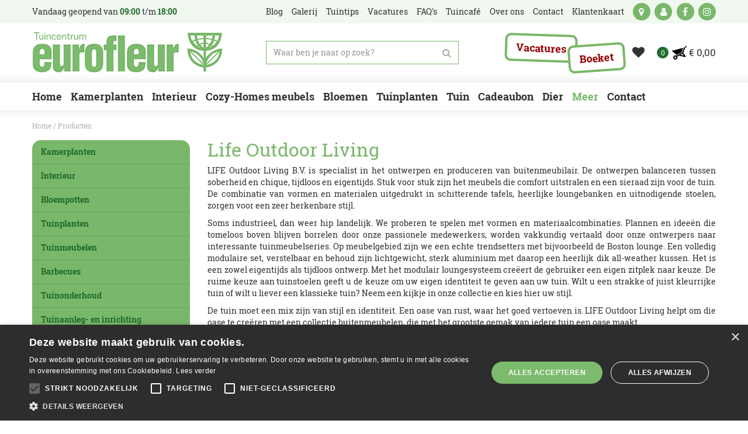

--- FILE ---
content_type: image/svg+xml
request_url: https://www.eurofleur.nl/website/default-v2/images/cut_bottom_left.svg
body_size: 363
content:
<?xml version="1.0" encoding="utf-8"?>
<!-- Generator: Adobe Illustrator 22.1.0, SVG Export Plug-In . SVG Version: 6.00 Build 0)  -->
<svg version="1.1" id="Layer_1" xmlns="http://www.w3.org/2000/svg" xmlns:xlink="http://www.w3.org/1999/xlink" x="0px" y="0px"
	 viewBox="0 0 291.7 208.8" style="enable-background:new 0 0 291.7 208.8;" xml:space="preserve">
<style type="text/css">
	.st0{fill:#FFFFFF;}
</style>
<path class="st0" d="M0,0l289.4,0c0,0-65.3,4-134.7,62.7S0,206.7,0,206.7L0,0z"/>
</svg>
